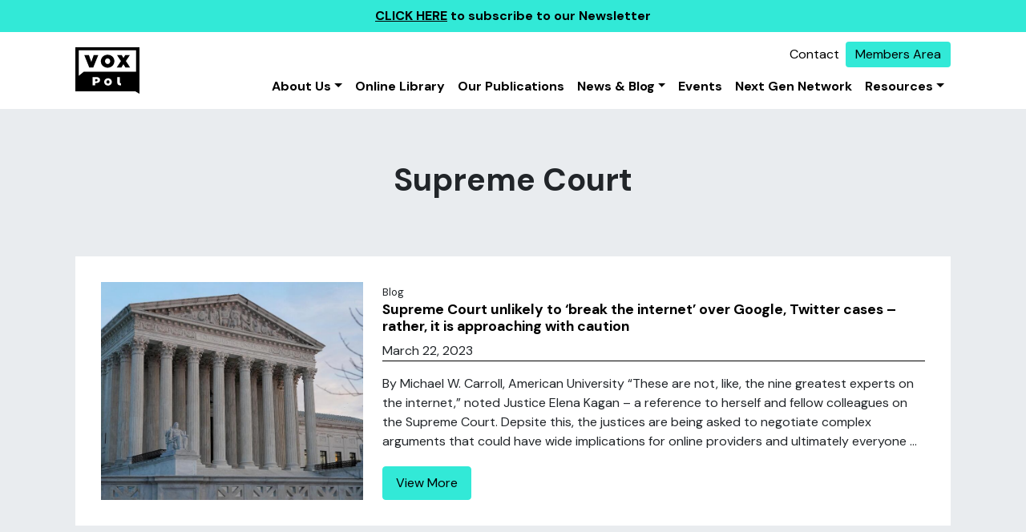

--- FILE ---
content_type: text/html; charset=UTF-8
request_url: https://voxpol.eu/tag/supreme-court/
body_size: 9609
content:

<!DOCTYPE html>
<html lang="en-US">


<head>
	<meta charset="UTF-8">
	<meta name="viewport" content="width=device-width, initial-scale=1, shrink-to-fit=no">
	<link rel="profile" href="http://gmpg.org/xfn/11">
	<meta name='robots' content='index, follow, max-image-preview:large, max-snippet:-1, max-video-preview:-1' />
	<style>img:is([sizes="auto" i], [sizes^="auto," i]) { contain-intrinsic-size: 3000px 1500px }</style>
	
	<!-- This site is optimized with the Yoast SEO plugin v25.4 - https://yoast.com/wordpress/plugins/seo/ -->
	<title>Supreme Court Archives - VOX - Pol</title>
	<link rel="canonical" href="https://voxpol.eu/tag/supreme-court/" />
	<meta property="og:locale" content="en_US" />
	<meta property="og:type" content="article" />
	<meta property="og:title" content="Supreme Court Archives - VOX - Pol" />
	<meta property="og:url" content="https://voxpol.eu/tag/supreme-court/" />
	<meta property="og:site_name" content="VOX - Pol" />
	<meta name="twitter:card" content="summary_large_image" />
	<script type="application/ld+json" class="yoast-schema-graph">{"@context":"https://schema.org","@graph":[{"@type":"CollectionPage","@id":"https://voxpol.eu/tag/supreme-court/","url":"https://voxpol.eu/tag/supreme-court/","name":"Supreme Court Archives - VOX - Pol","isPartOf":{"@id":"https://voxpol.eu/#website"},"primaryImageOfPage":{"@id":"https://voxpol.eu/tag/supreme-court/#primaryimage"},"image":{"@id":"https://voxpol.eu/tag/supreme-court/#primaryimage"},"thumbnailUrl":"https://voxpol.eu/wp-content/uploads/2023/09/shutterstock_751497352-1.jpg","breadcrumb":{"@id":"https://voxpol.eu/tag/supreme-court/#breadcrumb"},"inLanguage":"en-US"},{"@type":"ImageObject","inLanguage":"en-US","@id":"https://voxpol.eu/tag/supreme-court/#primaryimage","url":"https://voxpol.eu/wp-content/uploads/2023/09/shutterstock_751497352-1.jpg","contentUrl":"https://voxpol.eu/wp-content/uploads/2023/09/shutterstock_751497352-1.jpg","width":970,"height":647},{"@type":"BreadcrumbList","@id":"https://voxpol.eu/tag/supreme-court/#breadcrumb","itemListElement":[{"@type":"ListItem","position":1,"name":"Home","item":"https://voxpol.eu/"},{"@type":"ListItem","position":2,"name":"Supreme Court"}]},{"@type":"WebSite","@id":"https://voxpol.eu/#website","url":"https://voxpol.eu/","name":"VOX - Pol","description":"Network of Excellence","publisher":{"@id":"https://voxpol.eu/#organization"},"potentialAction":[{"@type":"SearchAction","target":{"@type":"EntryPoint","urlTemplate":"https://voxpol.eu/?s={search_term_string}"},"query-input":{"@type":"PropertyValueSpecification","valueRequired":true,"valueName":"search_term_string"}}],"inLanguage":"en-US"},{"@type":"Organization","@id":"https://voxpol.eu/#organization","name":"VOX - Pol","url":"https://voxpol.eu/","logo":{"@type":"ImageObject","inLanguage":"en-US","@id":"https://voxpol.eu/#/schema/logo/image/","url":"https://voxpol.eu/wp-content/uploads/2023/07/logo.svg","contentUrl":"https://voxpol.eu/wp-content/uploads/2023/07/logo.svg","caption":"VOX - Pol"},"image":{"@id":"https://voxpol.eu/#/schema/logo/image/"}}]}</script>
	<!-- / Yoast SEO plugin. -->


<link rel='dns-prefetch' href='//www.googletagmanager.com' />
<link rel="alternate" type="application/rss+xml" title="VOX - Pol &raquo; Feed" href="https://voxpol.eu/feed/" />
<link rel="alternate" type="application/rss+xml" title="VOX - Pol &raquo; Comments Feed" href="https://voxpol.eu/comments/feed/" />
<link rel="alternate" type="application/rss+xml" title="VOX - Pol &raquo; Supreme Court Tag Feed" href="https://voxpol.eu/tag/supreme-court/feed/" />
<script type="text/javascript">
/* <![CDATA[ */
window._wpemojiSettings = {"baseUrl":"https:\/\/s.w.org\/images\/core\/emoji\/16.0.1\/72x72\/","ext":".png","svgUrl":"https:\/\/s.w.org\/images\/core\/emoji\/16.0.1\/svg\/","svgExt":".svg","source":{"concatemoji":"https:\/\/voxpol.eu\/wps\/wp-includes\/js\/wp-emoji-release.min.js?ver=6.8.3"}};
/*! This file is auto-generated */
!function(s,n){var o,i,e;function c(e){try{var t={supportTests:e,timestamp:(new Date).valueOf()};sessionStorage.setItem(o,JSON.stringify(t))}catch(e){}}function p(e,t,n){e.clearRect(0,0,e.canvas.width,e.canvas.height),e.fillText(t,0,0);var t=new Uint32Array(e.getImageData(0,0,e.canvas.width,e.canvas.height).data),a=(e.clearRect(0,0,e.canvas.width,e.canvas.height),e.fillText(n,0,0),new Uint32Array(e.getImageData(0,0,e.canvas.width,e.canvas.height).data));return t.every(function(e,t){return e===a[t]})}function u(e,t){e.clearRect(0,0,e.canvas.width,e.canvas.height),e.fillText(t,0,0);for(var n=e.getImageData(16,16,1,1),a=0;a<n.data.length;a++)if(0!==n.data[a])return!1;return!0}function f(e,t,n,a){switch(t){case"flag":return n(e,"\ud83c\udff3\ufe0f\u200d\u26a7\ufe0f","\ud83c\udff3\ufe0f\u200b\u26a7\ufe0f")?!1:!n(e,"\ud83c\udde8\ud83c\uddf6","\ud83c\udde8\u200b\ud83c\uddf6")&&!n(e,"\ud83c\udff4\udb40\udc67\udb40\udc62\udb40\udc65\udb40\udc6e\udb40\udc67\udb40\udc7f","\ud83c\udff4\u200b\udb40\udc67\u200b\udb40\udc62\u200b\udb40\udc65\u200b\udb40\udc6e\u200b\udb40\udc67\u200b\udb40\udc7f");case"emoji":return!a(e,"\ud83e\udedf")}return!1}function g(e,t,n,a){var r="undefined"!=typeof WorkerGlobalScope&&self instanceof WorkerGlobalScope?new OffscreenCanvas(300,150):s.createElement("canvas"),o=r.getContext("2d",{willReadFrequently:!0}),i=(o.textBaseline="top",o.font="600 32px Arial",{});return e.forEach(function(e){i[e]=t(o,e,n,a)}),i}function t(e){var t=s.createElement("script");t.src=e,t.defer=!0,s.head.appendChild(t)}"undefined"!=typeof Promise&&(o="wpEmojiSettingsSupports",i=["flag","emoji"],n.supports={everything:!0,everythingExceptFlag:!0},e=new Promise(function(e){s.addEventListener("DOMContentLoaded",e,{once:!0})}),new Promise(function(t){var n=function(){try{var e=JSON.parse(sessionStorage.getItem(o));if("object"==typeof e&&"number"==typeof e.timestamp&&(new Date).valueOf()<e.timestamp+604800&&"object"==typeof e.supportTests)return e.supportTests}catch(e){}return null}();if(!n){if("undefined"!=typeof Worker&&"undefined"!=typeof OffscreenCanvas&&"undefined"!=typeof URL&&URL.createObjectURL&&"undefined"!=typeof Blob)try{var e="postMessage("+g.toString()+"("+[JSON.stringify(i),f.toString(),p.toString(),u.toString()].join(",")+"));",a=new Blob([e],{type:"text/javascript"}),r=new Worker(URL.createObjectURL(a),{name:"wpTestEmojiSupports"});return void(r.onmessage=function(e){c(n=e.data),r.terminate(),t(n)})}catch(e){}c(n=g(i,f,p,u))}t(n)}).then(function(e){for(var t in e)n.supports[t]=e[t],n.supports.everything=n.supports.everything&&n.supports[t],"flag"!==t&&(n.supports.everythingExceptFlag=n.supports.everythingExceptFlag&&n.supports[t]);n.supports.everythingExceptFlag=n.supports.everythingExceptFlag&&!n.supports.flag,n.DOMReady=!1,n.readyCallback=function(){n.DOMReady=!0}}).then(function(){return e}).then(function(){var e;n.supports.everything||(n.readyCallback(),(e=n.source||{}).concatemoji?t(e.concatemoji):e.wpemoji&&e.twemoji&&(t(e.twemoji),t(e.wpemoji)))}))}((window,document),window._wpemojiSettings);
/* ]]> */
</script>
<style id='wp-emoji-styles-inline-css' type='text/css'>

	img.wp-smiley, img.emoji {
		display: inline !important;
		border: none !important;
		box-shadow: none !important;
		height: 1em !important;
		width: 1em !important;
		margin: 0 0.07em !important;
		vertical-align: -0.1em !important;
		background: none !important;
		padding: 0 !important;
	}
</style>
<link rel='stylesheet' id='wp-block-library-css' href='https://voxpol.eu/wps/wp-includes/css/dist/block-library/style.min.css?ver=6.8.3' type='text/css' media='all' />
<style id='classic-theme-styles-inline-css' type='text/css'>
/*! This file is auto-generated */
.wp-block-button__link{color:#fff;background-color:#32373c;border-radius:9999px;box-shadow:none;text-decoration:none;padding:calc(.667em + 2px) calc(1.333em + 2px);font-size:1.125em}.wp-block-file__button{background:#32373c;color:#fff;text-decoration:none}
</style>
<style id='global-styles-inline-css' type='text/css'>
:root{--wp--preset--aspect-ratio--square: 1;--wp--preset--aspect-ratio--4-3: 4/3;--wp--preset--aspect-ratio--3-4: 3/4;--wp--preset--aspect-ratio--3-2: 3/2;--wp--preset--aspect-ratio--2-3: 2/3;--wp--preset--aspect-ratio--16-9: 16/9;--wp--preset--aspect-ratio--9-16: 9/16;--wp--preset--color--black: #000000;--wp--preset--color--cyan-bluish-gray: #abb8c3;--wp--preset--color--white: #ffffff;--wp--preset--color--pale-pink: #f78da7;--wp--preset--color--vivid-red: #cf2e2e;--wp--preset--color--luminous-vivid-orange: #ff6900;--wp--preset--color--luminous-vivid-amber: #fcb900;--wp--preset--color--light-green-cyan: #7bdcb5;--wp--preset--color--vivid-green-cyan: #00d084;--wp--preset--color--pale-cyan-blue: #8ed1fc;--wp--preset--color--vivid-cyan-blue: #0693e3;--wp--preset--color--vivid-purple: #9b51e0;--wp--preset--gradient--vivid-cyan-blue-to-vivid-purple: linear-gradient(135deg,rgba(6,147,227,1) 0%,rgb(155,81,224) 100%);--wp--preset--gradient--light-green-cyan-to-vivid-green-cyan: linear-gradient(135deg,rgb(122,220,180) 0%,rgb(0,208,130) 100%);--wp--preset--gradient--luminous-vivid-amber-to-luminous-vivid-orange: linear-gradient(135deg,rgba(252,185,0,1) 0%,rgba(255,105,0,1) 100%);--wp--preset--gradient--luminous-vivid-orange-to-vivid-red: linear-gradient(135deg,rgba(255,105,0,1) 0%,rgb(207,46,46) 100%);--wp--preset--gradient--very-light-gray-to-cyan-bluish-gray: linear-gradient(135deg,rgb(238,238,238) 0%,rgb(169,184,195) 100%);--wp--preset--gradient--cool-to-warm-spectrum: linear-gradient(135deg,rgb(74,234,220) 0%,rgb(151,120,209) 20%,rgb(207,42,186) 40%,rgb(238,44,130) 60%,rgb(251,105,98) 80%,rgb(254,248,76) 100%);--wp--preset--gradient--blush-light-purple: linear-gradient(135deg,rgb(255,206,236) 0%,rgb(152,150,240) 100%);--wp--preset--gradient--blush-bordeaux: linear-gradient(135deg,rgb(254,205,165) 0%,rgb(254,45,45) 50%,rgb(107,0,62) 100%);--wp--preset--gradient--luminous-dusk: linear-gradient(135deg,rgb(255,203,112) 0%,rgb(199,81,192) 50%,rgb(65,88,208) 100%);--wp--preset--gradient--pale-ocean: linear-gradient(135deg,rgb(255,245,203) 0%,rgb(182,227,212) 50%,rgb(51,167,181) 100%);--wp--preset--gradient--electric-grass: linear-gradient(135deg,rgb(202,248,128) 0%,rgb(113,206,126) 100%);--wp--preset--gradient--midnight: linear-gradient(135deg,rgb(2,3,129) 0%,rgb(40,116,252) 100%);--wp--preset--font-size--small: 13px;--wp--preset--font-size--medium: 20px;--wp--preset--font-size--large: 36px;--wp--preset--font-size--x-large: 42px;--wp--preset--spacing--20: 0.44rem;--wp--preset--spacing--30: 0.67rem;--wp--preset--spacing--40: 1rem;--wp--preset--spacing--50: 1.5rem;--wp--preset--spacing--60: 2.25rem;--wp--preset--spacing--70: 3.38rem;--wp--preset--spacing--80: 5.06rem;--wp--preset--shadow--natural: 6px 6px 9px rgba(0, 0, 0, 0.2);--wp--preset--shadow--deep: 12px 12px 50px rgba(0, 0, 0, 0.4);--wp--preset--shadow--sharp: 6px 6px 0px rgba(0, 0, 0, 0.2);--wp--preset--shadow--outlined: 6px 6px 0px -3px rgba(255, 255, 255, 1), 6px 6px rgba(0, 0, 0, 1);--wp--preset--shadow--crisp: 6px 6px 0px rgba(0, 0, 0, 1);}:where(.is-layout-flex){gap: 0.5em;}:where(.is-layout-grid){gap: 0.5em;}body .is-layout-flex{display: flex;}.is-layout-flex{flex-wrap: wrap;align-items: center;}.is-layout-flex > :is(*, div){margin: 0;}body .is-layout-grid{display: grid;}.is-layout-grid > :is(*, div){margin: 0;}:where(.wp-block-columns.is-layout-flex){gap: 2em;}:where(.wp-block-columns.is-layout-grid){gap: 2em;}:where(.wp-block-post-template.is-layout-flex){gap: 1.25em;}:where(.wp-block-post-template.is-layout-grid){gap: 1.25em;}.has-black-color{color: var(--wp--preset--color--black) !important;}.has-cyan-bluish-gray-color{color: var(--wp--preset--color--cyan-bluish-gray) !important;}.has-white-color{color: var(--wp--preset--color--white) !important;}.has-pale-pink-color{color: var(--wp--preset--color--pale-pink) !important;}.has-vivid-red-color{color: var(--wp--preset--color--vivid-red) !important;}.has-luminous-vivid-orange-color{color: var(--wp--preset--color--luminous-vivid-orange) !important;}.has-luminous-vivid-amber-color{color: var(--wp--preset--color--luminous-vivid-amber) !important;}.has-light-green-cyan-color{color: var(--wp--preset--color--light-green-cyan) !important;}.has-vivid-green-cyan-color{color: var(--wp--preset--color--vivid-green-cyan) !important;}.has-pale-cyan-blue-color{color: var(--wp--preset--color--pale-cyan-blue) !important;}.has-vivid-cyan-blue-color{color: var(--wp--preset--color--vivid-cyan-blue) !important;}.has-vivid-purple-color{color: var(--wp--preset--color--vivid-purple) !important;}.has-black-background-color{background-color: var(--wp--preset--color--black) !important;}.has-cyan-bluish-gray-background-color{background-color: var(--wp--preset--color--cyan-bluish-gray) !important;}.has-white-background-color{background-color: var(--wp--preset--color--white) !important;}.has-pale-pink-background-color{background-color: var(--wp--preset--color--pale-pink) !important;}.has-vivid-red-background-color{background-color: var(--wp--preset--color--vivid-red) !important;}.has-luminous-vivid-orange-background-color{background-color: var(--wp--preset--color--luminous-vivid-orange) !important;}.has-luminous-vivid-amber-background-color{background-color: var(--wp--preset--color--luminous-vivid-amber) !important;}.has-light-green-cyan-background-color{background-color: var(--wp--preset--color--light-green-cyan) !important;}.has-vivid-green-cyan-background-color{background-color: var(--wp--preset--color--vivid-green-cyan) !important;}.has-pale-cyan-blue-background-color{background-color: var(--wp--preset--color--pale-cyan-blue) !important;}.has-vivid-cyan-blue-background-color{background-color: var(--wp--preset--color--vivid-cyan-blue) !important;}.has-vivid-purple-background-color{background-color: var(--wp--preset--color--vivid-purple) !important;}.has-black-border-color{border-color: var(--wp--preset--color--black) !important;}.has-cyan-bluish-gray-border-color{border-color: var(--wp--preset--color--cyan-bluish-gray) !important;}.has-white-border-color{border-color: var(--wp--preset--color--white) !important;}.has-pale-pink-border-color{border-color: var(--wp--preset--color--pale-pink) !important;}.has-vivid-red-border-color{border-color: var(--wp--preset--color--vivid-red) !important;}.has-luminous-vivid-orange-border-color{border-color: var(--wp--preset--color--luminous-vivid-orange) !important;}.has-luminous-vivid-amber-border-color{border-color: var(--wp--preset--color--luminous-vivid-amber) !important;}.has-light-green-cyan-border-color{border-color: var(--wp--preset--color--light-green-cyan) !important;}.has-vivid-green-cyan-border-color{border-color: var(--wp--preset--color--vivid-green-cyan) !important;}.has-pale-cyan-blue-border-color{border-color: var(--wp--preset--color--pale-cyan-blue) !important;}.has-vivid-cyan-blue-border-color{border-color: var(--wp--preset--color--vivid-cyan-blue) !important;}.has-vivid-purple-border-color{border-color: var(--wp--preset--color--vivid-purple) !important;}.has-vivid-cyan-blue-to-vivid-purple-gradient-background{background: var(--wp--preset--gradient--vivid-cyan-blue-to-vivid-purple) !important;}.has-light-green-cyan-to-vivid-green-cyan-gradient-background{background: var(--wp--preset--gradient--light-green-cyan-to-vivid-green-cyan) !important;}.has-luminous-vivid-amber-to-luminous-vivid-orange-gradient-background{background: var(--wp--preset--gradient--luminous-vivid-amber-to-luminous-vivid-orange) !important;}.has-luminous-vivid-orange-to-vivid-red-gradient-background{background: var(--wp--preset--gradient--luminous-vivid-orange-to-vivid-red) !important;}.has-very-light-gray-to-cyan-bluish-gray-gradient-background{background: var(--wp--preset--gradient--very-light-gray-to-cyan-bluish-gray) !important;}.has-cool-to-warm-spectrum-gradient-background{background: var(--wp--preset--gradient--cool-to-warm-spectrum) !important;}.has-blush-light-purple-gradient-background{background: var(--wp--preset--gradient--blush-light-purple) !important;}.has-blush-bordeaux-gradient-background{background: var(--wp--preset--gradient--blush-bordeaux) !important;}.has-luminous-dusk-gradient-background{background: var(--wp--preset--gradient--luminous-dusk) !important;}.has-pale-ocean-gradient-background{background: var(--wp--preset--gradient--pale-ocean) !important;}.has-electric-grass-gradient-background{background: var(--wp--preset--gradient--electric-grass) !important;}.has-midnight-gradient-background{background: var(--wp--preset--gradient--midnight) !important;}.has-small-font-size{font-size: var(--wp--preset--font-size--small) !important;}.has-medium-font-size{font-size: var(--wp--preset--font-size--medium) !important;}.has-large-font-size{font-size: var(--wp--preset--font-size--large) !important;}.has-x-large-font-size{font-size: var(--wp--preset--font-size--x-large) !important;}
:where(.wp-block-post-template.is-layout-flex){gap: 1.25em;}:where(.wp-block-post-template.is-layout-grid){gap: 1.25em;}
:where(.wp-block-columns.is-layout-flex){gap: 2em;}:where(.wp-block-columns.is-layout-grid){gap: 2em;}
:root :where(.wp-block-pullquote){font-size: 1.5em;line-height: 1.6;}
</style>
<link rel='stylesheet' id='events-manager-css' href='https://voxpol.eu/wp-content/plugins/events-manager/includes/css/events_manager.css?ver=5.99912' type='text/css' media='all' />
<link rel='stylesheet' id='cream-theme-css' href='https://voxpol.eu/wp-content/themes/cream-theme/dist/styles/app.css?ver=1705062475' type='text/css' media='all' />
<script type="text/javascript" src="https://voxpol.eu/wp-content/plugins/svg-support/vendor/DOMPurify/DOMPurify.min.js?ver=2.5.8" id="bodhi-dompurify-library-js"></script>
<script type="text/javascript" src="https://voxpol.eu/wps/wp-includes/js/jquery/jquery.min.js?ver=3.7.1" id="jquery-core-js"></script>
<script type="text/javascript" src="https://voxpol.eu/wps/wp-includes/js/jquery/jquery-migrate.min.js?ver=3.4.1" id="jquery-migrate-js"></script>
<script type="text/javascript" src="https://voxpol.eu/wps/wp-includes/js/jquery/ui/core.min.js?ver=1.13.3" id="jquery-ui-core-js"></script>
<script type="text/javascript" src="https://voxpol.eu/wps/wp-includes/js/jquery/ui/mouse.min.js?ver=1.13.3" id="jquery-ui-mouse-js"></script>
<script type="text/javascript" src="https://voxpol.eu/wps/wp-includes/js/jquery/ui/sortable.min.js?ver=1.13.3" id="jquery-ui-sortable-js"></script>
<script type="text/javascript" src="https://voxpol.eu/wps/wp-includes/js/jquery/ui/datepicker.min.js?ver=1.13.3" id="jquery-ui-datepicker-js"></script>
<script type="text/javascript" id="jquery-ui-datepicker-js-after">
/* <![CDATA[ */
jQuery(function(jQuery){jQuery.datepicker.setDefaults({"closeText":"Close","currentText":"Today","monthNames":["January","February","March","April","May","June","July","August","September","October","November","December"],"monthNamesShort":["Jan","Feb","Mar","Apr","May","Jun","Jul","Aug","Sep","Oct","Nov","Dec"],"nextText":"Next","prevText":"Previous","dayNames":["Sunday","Monday","Tuesday","Wednesday","Thursday","Friday","Saturday"],"dayNamesShort":["Sun","Mon","Tue","Wed","Thu","Fri","Sat"],"dayNamesMin":["S","M","T","W","T","F","S"],"dateFormat":"MM d, yy","firstDay":1,"isRTL":false});});
/* ]]> */
</script>
<script type="text/javascript" src="https://voxpol.eu/wps/wp-includes/js/jquery/ui/menu.min.js?ver=1.13.3" id="jquery-ui-menu-js"></script>
<script type="text/javascript" src="https://voxpol.eu/wps/wp-includes/js/dist/dom-ready.min.js?ver=f77871ff7694fffea381" id="wp-dom-ready-js"></script>
<script type="text/javascript" src="https://voxpol.eu/wps/wp-includes/js/dist/hooks.min.js?ver=4d63a3d491d11ffd8ac6" id="wp-hooks-js"></script>
<script type="text/javascript" src="https://voxpol.eu/wps/wp-includes/js/dist/i18n.min.js?ver=5e580eb46a90c2b997e6" id="wp-i18n-js"></script>
<script type="text/javascript" id="wp-i18n-js-after">
/* <![CDATA[ */
wp.i18n.setLocaleData( { 'text direction\u0004ltr': [ 'ltr' ] } );
/* ]]> */
</script>
<script type="text/javascript" src="https://voxpol.eu/wps/wp-includes/js/dist/a11y.min.js?ver=3156534cc54473497e14" id="wp-a11y-js"></script>
<script type="text/javascript" src="https://voxpol.eu/wps/wp-includes/js/jquery/ui/autocomplete.min.js?ver=1.13.3" id="jquery-ui-autocomplete-js"></script>
<script type="text/javascript" src="https://voxpol.eu/wps/wp-includes/js/jquery/ui/resizable.min.js?ver=1.13.3" id="jquery-ui-resizable-js"></script>
<script type="text/javascript" src="https://voxpol.eu/wps/wp-includes/js/jquery/ui/draggable.min.js?ver=1.13.3" id="jquery-ui-draggable-js"></script>
<script type="text/javascript" src="https://voxpol.eu/wps/wp-includes/js/jquery/ui/controlgroup.min.js?ver=1.13.3" id="jquery-ui-controlgroup-js"></script>
<script type="text/javascript" src="https://voxpol.eu/wps/wp-includes/js/jquery/ui/checkboxradio.min.js?ver=1.13.3" id="jquery-ui-checkboxradio-js"></script>
<script type="text/javascript" src="https://voxpol.eu/wps/wp-includes/js/jquery/ui/button.min.js?ver=1.13.3" id="jquery-ui-button-js"></script>
<script type="text/javascript" src="https://voxpol.eu/wps/wp-includes/js/jquery/ui/dialog.min.js?ver=1.13.3" id="jquery-ui-dialog-js"></script>
<script type="text/javascript" id="events-manager-js-extra">
/* <![CDATA[ */
var EM = {"ajaxurl":"https:\/\/voxpol.eu\/wps\/wp-admin\/admin-ajax.php","locationajaxurl":"https:\/\/voxpol.eu\/wps\/wp-admin\/admin-ajax.php?action=locations_search","firstDay":"1","locale":"en","dateFormat":"dd\/mm\/yy","ui_css":"https:\/\/voxpol.eu\/wp-content\/plugins\/events-manager\/includes\/css\/jquery-ui.min.css","show24hours":"0","is_ssl":"1","bookingInProgress":"Please wait while the booking is being submitted.","tickets_save":"Save Ticket","bookingajaxurl":"https:\/\/voxpol.eu\/wps\/wp-admin\/admin-ajax.php","bookings_export_save":"Export Bookings","bookings_settings_save":"Save Settings","booking_delete":"Are you sure you want to delete?","booking_offset":"30","bb_full":"Sold Out","bb_book":"Book Now","bb_booking":"Booking...","bb_booked":"Booking Submitted","bb_error":"Booking Error. Try again?","bb_cancel":"Cancel","bb_canceling":"Canceling...","bb_cancelled":"Cancelled","bb_cancel_error":"Cancellation Error. Try again?","txt_search":"Search","txt_searching":"Searching...","txt_loading":"Loading..."};
/* ]]> */
</script>
<script type="text/javascript" src="https://voxpol.eu/wp-content/plugins/events-manager/includes/js/events-manager.js?ver=5.99912" id="events-manager-js"></script>
<script type="text/javascript" id="bodhi_svg_inline-js-extra">
/* <![CDATA[ */
var svgSettings = {"skipNested":""};
/* ]]> */
</script>
<script type="text/javascript" src="https://voxpol.eu/wp-content/plugins/svg-support/js/min/svgs-inline-min.js" id="bodhi_svg_inline-js"></script>
<script type="text/javascript" id="bodhi_svg_inline-js-after">
/* <![CDATA[ */
cssTarget={"Bodhi":"img.style-svg","ForceInlineSVG":"style-svg"};ForceInlineSVGActive="true";frontSanitizationEnabled="on";
/* ]]> */
</script>

<!-- Google tag (gtag.js) snippet added by Site Kit -->
<!-- Google Analytics snippet added by Site Kit -->
<script type="text/javascript" src="https://www.googletagmanager.com/gtag/js?id=GT-K4LV7BG" id="google_gtagjs-js" async></script>
<script type="text/javascript" id="google_gtagjs-js-after">
/* <![CDATA[ */
window.dataLayer = window.dataLayer || [];function gtag(){dataLayer.push(arguments);}
gtag("set","linker",{"domains":["voxpol.eu"]});
gtag("js", new Date());
gtag("set", "developer_id.dZTNiMT", true);
gtag("config", "GT-K4LV7BG");
/* ]]> */
</script>
<link rel="https://api.w.org/" href="https://voxpol.eu/wp-json/" /><link rel="alternate" title="JSON" type="application/json" href="https://voxpol.eu/wp-json/wp/v2/tags/943" /><link rel="EditURI" type="application/rsd+xml" title="RSD" href="https://voxpol.eu/wps/xmlrpc.php?rsd" />
<meta name="generator" content="WordPress 6.8.3" />
<meta name="generator" content="Site Kit by Google 1.170.0" /><!-- Stream WordPress user activity plugin v4.1.1 -->
<link rel="icon" href="https://voxpol.eu/wp-content/uploads/2023/07/favi.svg" sizes="32x32" />
<link rel="icon" href="https://voxpol.eu/wp-content/uploads/2023/07/favi.svg" sizes="192x192" />
<link rel="apple-touch-icon" href="https://voxpol.eu/wp-content/uploads/2023/07/favi.svg" />
<meta name="msapplication-TileImage" content="https://voxpol.eu/wp-content/uploads/2023/07/favi.svg" />
		<style type="text/css" id="wp-custom-css">
			.footer-social-list {
   list-style: none;
   display: flex;
	 padding: 0;
}
.footer-social-list .footer-social-list-item{
	height: 1.75rem;
  width: 1.75rem;
	margin-right: 1rem;
}
.footer-social-list .footer-social-list-item .social-link:hover svg path{
	fill: #32e9d7;
}
		</style>
		
	<link href="https://cdn.jsdelivr.net/npm/select2@4.1.0-rc.0/dist/css/select2.min.css" rel="stylesheet" />
	<script src="https://cdn.jsdelivr.net/npm/select2@4.1.0-rc.0/dist/js/select2.min.js"></script>
</head>

<body class="archive tag-supreme-court tag-943 wp-custom-logo wp-embed-responsive wp-theme-cream-theme group-blog hfeed">

	
	<div class="banner-top">
	<div class="container-fluid">
		<div class="row">
			<div class="col">
				<p><a href="http://eepurl.com/TcZEX">CLICK HERE</a> to subscribe to our Newsletter</p>
			</div>
		</div>
	</div>
</div>

	<div class="site" id="page">

		<div class="sticky-top" id="wrapper-navbar">

			

<nav class="navbar navbar-expand-md navbar-light" aria-label="Navbar">

	<div class="container px-4">

		<a href="https://voxpol.eu/" class="navbar-brand custom-logo-link" rel="home"><img width="1" height="1" src="https://voxpol.eu/wp-content/uploads/2023/07/logo.svg" class="img-fluid" alt="VOX &#8211; Pol" decoding="async" /></a>
		<div class="nav-wrap">

			<div id="topNav" class="top-nav-container"><ul id="top-menu" class="navbar-nav ms-auto mb-2 mb-md-0"><li  id="menu-item-16779" class="menu-item menu-item-type-post_type menu-item-object-page nav-item nav-item-16779"><a href="https://voxpol.eu/contact-us/" class="nav-link ">Contact</a></li>
<li  id="menu-item-16436" class="nav-btn menu-item menu-item-type-custom menu-item-object-custom nav-item nav-item-16436"><a target="_blank" href="/members-login/" class="nav-link ">Members Area</a></li>
</ul></div>
			<button class="navbar-toggler" type="button" data-bs-toggle="offcanvas" data-bs-target="#offcanvasNavbar"
				aria-controls="offcanvasNavbar" aria-expanded="false"
				aria-label="Toggle navigation">
				<span class="navbar-toggler-icon"></span>
			</button>

				<div id="offcanvasNavbar" class="offcanvas offcanvas-end "
				aria-modal="true" role="dialog">

					<button class="btn-close text-reset btn-drawerclose" type="button" data-bs-toggle="offcanvas" data-bs-target="#offcanvasNavbar"
				aria-controls="offcanvasNavbar" aria-expanded="false"
				aria-label="Close"></button>
					<div id="offcanvasNavbar" class="menu-vox-pol-navigation-container"><ul id="main-menu" class="navbar-nav ms-auto mb-2 mb-md-0 dropdown-menu-right"><li  id="menu-item-16965" class="menu-item menu-item-type-custom menu-item-object-custom menu-item-has-children dropdown nav-item nav-item-16965"><a href="#" class="nav-link  dropdown-toggle" data-bs-toggle="dropdown" aria-haspopup="true" aria-expanded="false">About Us</a>
<ul class="dropdown-menu  depth_0">
	<li  id="menu-item-16426" class="menu-item menu-item-type-post_type menu-item-object-page nav-item nav-item-16426"><a href="https://voxpol.eu/about-us/" class="dropdown-item ">About VOX-Pol</a></li>
	<li  id="menu-item-16497" class="menu-item menu-item-type-post_type_archive menu-item-object-member nav-item nav-item-16497"><a href="https://voxpol.eu/members/" class="dropdown-item ">Members &#8211; People</a></li>
	<li  id="menu-item-16494" class="menu-item menu-item-type-post_type menu-item-object-page nav-item nav-item-16494"><a href="https://voxpol.eu/institutions/" class="dropdown-item ">Members &#8211; Institutions</a></li>
	<li  id="menu-item-16966" class="menu-item menu-item-type-post_type menu-item-object-page nav-item nav-item-16966"><a href="https://voxpol.eu/projects-and-partnerships/" class="dropdown-item ">Projects and Partnerships</a></li>
</ul>
</li>
<li  id="menu-item-6842" class="menu-item menu-item-type-post_type menu-item-object-page nav-item nav-item-6842"><a href="https://voxpol.eu/library/" class="nav-link ">Online Library</a></li>
<li  id="menu-item-16427" class="menu-item menu-item-type-post_type menu-item-object-page nav-item nav-item-16427"><a href="https://voxpol.eu/publications/" class="nav-link ">Our Publications</a></li>
<li  id="menu-item-16795" class="menu-item menu-item-type-custom menu-item-object-custom menu-item-has-children dropdown nav-item nav-item-16795"><a href="#" class="nav-link  dropdown-toggle" data-bs-toggle="dropdown" aria-haspopup="true" aria-expanded="false">News &#038; Blog</a>
<ul class="dropdown-menu  depth_0">
	<li  id="menu-item-16960" class="menu-item menu-item-type-taxonomy menu-item-object-category nav-item nav-item-16960"><a href="https://voxpol.eu/category/blog/" class="dropdown-item ">Blog</a></li>
	<li  id="menu-item-16783" class="menu-item menu-item-type-taxonomy menu-item-object-category nav-item nav-item-16783"><a href="https://voxpol.eu/category/news/" class="dropdown-item ">News</a></li>
	<li  id="menu-item-16914" class="menu-item menu-item-type-taxonomy menu-item-object-category nav-item nav-item-16914"><a href="https://voxpol.eu/category/publications/newsletter/" class="dropdown-item ">Newsletter</a></li>
</ul>
</li>
<li  id="menu-item-16777" class="menu-item menu-item-type-post_type menu-item-object-page nav-item nav-item-16777"><a href="https://voxpol.eu/events/" class="nav-link ">Events</a></li>
<li  id="menu-item-16967" class="menu-item menu-item-type-post_type menu-item-object-page nav-item nav-item-16967"><a href="https://voxpol.eu/next-gen-network/" class="nav-link ">Next Gen Network</a></li>
<li  id="menu-item-16438" class="menu-item menu-item-type-post_type menu-item-object-page menu-item-has-children dropdown nav-item nav-item-16438"><a href="https://voxpol.eu/researcher-resources/" class="nav-link  dropdown-toggle" data-bs-toggle="dropdown" aria-haspopup="true" aria-expanded="false">Resources</a>
<ul class="dropdown-menu  depth_0">
	<li  id="menu-item-16804" class="menu-item menu-item-type-post_type menu-item-object-page nav-item nav-item-16804"><a href="https://voxpol.eu/researcher-resources/" class="dropdown-item ">All Resources</a></li>
	<li  id="menu-item-16803" class="menu-item menu-item-type-post_type menu-item-object-page nav-item nav-item-16803"><a href="https://voxpol.eu/ethics/" class="dropdown-item ">Ethics</a></li>
	<li  id="menu-item-16801" class="menu-item menu-item-type-post_type menu-item-object-page nav-item nav-item-16801"><a title="Privacy and Security" href="https://voxpol.eu/researcher-welfare-1-privacy/" class="dropdown-item ">Researcher Welfare 1</a></li>
	<li  id="menu-item-16805" class="menu-item menu-item-type-post_type menu-item-object-page nav-item nav-item-16805"><a title="Mental and Emotional Well-being and Self Care" href="https://voxpol.eu/researcher-welfare-2-wellbeing/" class="dropdown-item ">Researcher Welfare 2</a></li>
	<li  id="menu-item-16797" class="menu-item menu-item-type-post_type menu-item-object-page nav-item nav-item-16797"><a href="https://voxpol.eu/datasets-tools/" class="dropdown-item ">Datasets and Tools</a></li>
	<li  id="menu-item-16796" class="menu-item menu-item-type-post_type menu-item-object-page nav-item nav-item-16796"><a href="https://voxpol.eu/conferences-summer-schools/" class="dropdown-item ">Conferences and Summer Schools</a></li>
	<li  id="menu-item-16800" class="menu-item menu-item-type-post_type menu-item-object-page nav-item nav-item-16800"><a href="https://voxpol.eu/publication-venues/" class="dropdown-item ">Publication Venues: Journals and Blogs</a></li>
	<li  id="menu-item-16799" class="menu-item menu-item-type-post_type menu-item-object-page nav-item nav-item-16799"><a href="https://voxpol.eu/podcasts/" class="dropdown-item ">Podcasts and YouTube Channels</a></li>
	<li  id="menu-item-16798" class="menu-item menu-item-type-post_type menu-item-object-page nav-item nav-item-16798"><a href="https://voxpol.eu/jobs-fellowships-and-internships/" class="dropdown-item ">Jobs, Fellowships and Internships</a></li>
	<li  id="menu-item-16802" class="menu-item menu-item-type-post_type menu-item-object-page nav-item nav-item-16802"><a href="https://voxpol.eu/library/" class="dropdown-item ">VOX-Pol Online Library</a></li>
	<li  id="menu-item-16794" class="menu-item menu-item-type-post_type menu-item-object-page nav-item nav-item-16794"><a href="https://voxpol.eu/vox-pol-member-institutions-ma-courses/" class="dropdown-item ">VOX-Pol Member Institutions’ MA Courses</a></li>
</ul>
</li>
<li  id="menu-item-16428" class="d-md-none menu-item menu-item-type-post_type menu-item-object-page nav-item nav-item-16428"><a href="https://voxpol.eu/contact-us/" class="nav-link ">Contact</a></li>
<li  id="menu-item-16439" class="nav-btn d-md-none menu-item menu-item-type-custom menu-item-object-custom nav-item nav-item-16439"><a target="_blank" href="/members-login/" class="nav-link ">Members Area</a></li>
</ul></div>				</div>

		</div>

	</div>

</nav>


		</div>

		
		<div class="wrapper wrapper-main">
							<div class="container-fluid" id="content">
					<div class="row">
					<header class="page-header">
	<div class="container">
		<div class="row">
			<div class="col-md-10 m-auto">
				<h1 class="page-title">Supreme Court</h1>			</div>
		</div>
	</div>
</header>
<div class="col-12">
	<div class="container">
		<main class="main content-area col-md">
			
<div class="card-loop">
	<div class="row">
		<div class="col-md-4">
			<div class="hcard-img">
				<a href="https://voxpol.eu/supreme-court-unlikely-to-break-the-internet-over-google-twitter-cases-rather-it-is-approaching-with-caution/">
					<img width="970" height="647" src="https://voxpol.eu/wp-content/uploads/2023/09/shutterstock_751497352-1.jpg" class="attachment-large size-large wp-post-image" alt="" decoding="async" fetchpriority="high" srcset="https://voxpol.eu/wp-content/uploads/2023/09/shutterstock_751497352-1.jpg 970w, https://voxpol.eu/wp-content/uploads/2023/09/shutterstock_751497352-1-300x200.jpg 300w, https://voxpol.eu/wp-content/uploads/2023/09/shutterstock_751497352-1-768x512.jpg 768w" sizes="(max-width: 970px) 100vw, 970px" />				</a>
			</div>
		</div>
		<div class="col-md-8 col-loop">
			<div class="loop-body">
				<span class="loop-cat">Blog</span>
				<a href="https://voxpol.eu/supreme-court-unlikely-to-break-the-internet-over-google-twitter-cases-rather-it-is-approaching-with-caution/">
					<h5 class="loop-title">Supreme Court unlikely to ‘break the internet’ over Google, Twitter cases – rather, it is approaching with caution</h5>				</a>
				<span class="publishedon">March 22, 2023</span>				<div class="excerpt">By Michael W. Carroll, American University “These are not, like, the nine greatest experts on the internet,” noted Justice Elena Kagan – a reference to herself and fellow colleagues on the Supreme Court. Depsite this, the justices are being asked to negotiate complex arguments that could have wide implications for online providers and ultimately everyone ...</div>			</div>
			<div class="loop-foot">
				<a target="_blank" class="btn btn-primary" href="https://voxpol.eu/supreme-court-unlikely-to-break-the-internet-over-google-twitter-cases-rather-it-is-approaching-with-caution/">View More</a>
			</div>
		</div>
	</div>

</div>
		</main>
	</div>
</div>
	</div> <!-- .row  -->
	</div> <!-- .container -->
</div> <!-- .wrapper -->


	<div class="wrapper section" id="wrapper-footer-full">

		<div class="container" id="footer-full-content">

			<div class="row">

				<aside id="block-2" class="widget widget_block">
<div class="wp-block-columns is-layout-flex wp-container-core-columns-is-layout-9d6595d7 wp-block-columns-is-layout-flex">
<div class="wp-block-column is-layout-flow wp-block-column-is-layout-flow">
<div class="wp-block-columns is-layout-flex wp-container-core-columns-is-layout-9d6595d7 wp-block-columns-is-layout-flex">
<div class="wp-block-column is-layout-flow wp-block-column-is-layout-flow" style="flex-basis:25%">
<figure class="wp-block-image size-large"><a href="https://voxpol.eu/wp-content/uploads/2023/07/logo.svg"><img decoding="async" src="https://voxpol.eu/wp-content/uploads/2023/07/logo.svg" alt="" class="wp-image-16420"/></a></figure>
</div>



<div class="wp-block-column is-layout-flow wp-block-column-is-layout-flow" style="flex-basis:75%">
<h5 class="wp-block-heading">Contact</h5>



<p>Dublin City University<br>Glasnevin<br>Dublin 9<br>Ireland</p>



<p><a href="mailto:info@voxpol.eu">info@voxpol.eu</a></p>
</div>
</div>



<h5 class="wp-block-heading">Social</h5>



<ul class="footer-social-list">
    <li class="footer-social-list-item">
        <a target="_blank" class="social-link" href="https://x.com/VOX_Pol">
            <svg xmlns="http://www.w3.org/2000/svg" viewBox="0 0 448 512"><path fill="#ffffff" d="M64 32C28.7 32 0 60.7 0 96V416c0 35.3 28.7 64 64 64H384c35.3 0 64-28.7 64-64V96c0-35.3-28.7-64-64-64H64zm297.1 84L257.3 234.6 379.4 396H283.8L209 298.1 123.3 396H75.8l111-126.9L69.7 116h98l67.7 89.5L313.6 116h47.5zM323.3 367.6L153.4 142.9H125.1L296.9 367.6h26.3z"/></svg>
        </a>
    </li>
    <li class="footer-social-list-item">
        <a target="_blank" class="social-link" href="https://www.youtube.com/channel/UCpgW9fvA_-aAbxbZfpn4zzw">
        <svg xmlns="http://www.w3.org/2000/svg" viewBox="0 0 448 512"><path fill="#fff" d="M282 256.2l-95.2-54.1V310.3L282 256.2zM384 32H64C28.7 32 0 60.7 0 96V416c0 35.3 28.7 64 64 64H384c35.3 0 64-28.7 64-64V96c0-35.3-28.7-64-64-64zm14.4 136.1c7.6 28.6 7.6 88.2 7.6 88.2s0 59.6-7.6 88.1c-4.2 15.8-16.5 27.7-32.2 31.9C337.9 384 224 384 224 384s-113.9 0-142.2-7.6c-15.7-4.2-28-16.1-32.2-31.9C42 315.9 42 256.3 42 256.3s0-59.7 7.6-88.2c4.2-15.8 16.5-28.2 32.2-32.4C110.1 128 224 128 224 128s113.9 0 142.2 7.7c15.7 4.2 28 16.6 32.2 32.4z"/></svg>
        </a>
    </li>
    <li class="footer-social-list-item">
        <a target="_blank" class="social-link" href="https://www.linkedin.com/company/voxpol/">
            <svg xmlns="http://www.w3.org/2000/svg" viewBox="0 0 448 512"><path fill="#ffffff" d="M416 32H31.9C14.3 32 0 46.5 0 64.3v383.4C0 465.5 14.3 480 31.9 480H416c17.6 0 32-14.5 32-32.3V64.3c0-17.8-14.4-32.3-32-32.3zM135.4 416H69V202.2h66.5V416zm-33.2-243c-21.3 0-38.5-17.3-38.5-38.5S80.9 96 102.2 96c21.2 0 38.5 17.3 38.5 38.5 0 21.3-17.2 38.5-38.5 38.5zm282.1 243h-66.4V312c0-24.8-.5-56.7-34.5-56.7-34.6 0-39.9 27-39.9 54.9V416h-66.4V202.2h63.7v29.2h.9c8.9-16.8 30.6-34.5 62.9-34.5 67.2 0 79.7 44.3 79.7 101.9V416z"/></svg>
        </a>
    </li>
</ul>
</div>



<div class="wp-block-column is-layout-flow wp-block-column-is-layout-flow" style="flex-basis:40%"></div>



<div class="wp-block-column is-layout-flow wp-block-column-is-layout-flow">
<h5 class="wp-block-heading">Latest Tweets</h5>



<a class="twitter-timeline" data-height="600" href="https://twitter.com/VOX_Pol?ref_src=twsrc%5Etfw">Tweets by VOX_Pol</a> <script async src="https://platform.twitter.com/widgets.js" charset="utf-8"></script>
</div>
</div>
</aside>
			</div>

		</div>

	</div>

	

<div class="wrapper" id="wrapper-footer">

	<div class="container">

		<footer class="site-footer row" id="colophon">
			<div class="col-md-6">
				<div id="navbarNavfooter" class="navbar-footer"><ul id="footer-menu" class="navbar-nav ms-auto mb-2 mb-md-0"><li  id="menu-item-16490" class="menu-item menu-item-type-custom menu-item-object-custom nav-item nav-item-16490"><a href="#" class="nav-link ">Cookie Policy</a></li>
<li  id="menu-item-16489" class="menu-item menu-item-type-post_type menu-item-object-page menu-item-privacy-policy nav-item nav-item-16489"><a href="https://voxpol.eu/privacy-policy/" class="nav-link ">Privacy Policy</a></li>
</ul></div>			</div>
			<div class="col-md-6">
				<div class="site-info">
					<span>© 2023 VOX-Pol 2023. All rights reserved.</span>
					<a href="https://cream.ie">Website by Cream</a>
				</div>
			</div>
		</footer>

	</div><!-- container end -->

</div><!-- wrapper end -->

</div><!-- #page we need this extra closing tag here -->

<script type="speculationrules">
{"prefetch":[{"source":"document","where":{"and":[{"href_matches":"\/*"},{"not":{"href_matches":["\/wps\/wp-*.php","\/wps\/wp-admin\/*","\/wp-content\/uploads\/*","\/wp-content\/*","\/wp-content\/plugins\/*","\/wp-content\/themes\/cream-theme\/*","\/*\\?(.+)"]}},{"not":{"selector_matches":"a[rel~=\"nofollow\"]"}},{"not":{"selector_matches":".no-prefetch, .no-prefetch a"}}]},"eagerness":"conservative"}]}
</script>
<style id='core-block-supports-inline-css' type='text/css'>
.wp-container-core-columns-is-layout-9d6595d7{flex-wrap:nowrap;}
</style>
<script type="text/javascript" id="cream-theme-js-extra">
/* <![CDATA[ */
var myAjax = {"ajaxurl":"https:\/\/voxpol.eu\/wps\/wp-admin\/admin-ajax.php"};
/* ]]> */
</script>
<script type="text/javascript" src="https://voxpol.eu/wp-content/themes/cream-theme/dist/scripts/app.js?ver=6.8.3" id="cream-theme-js"></script>

</body>

</html>

